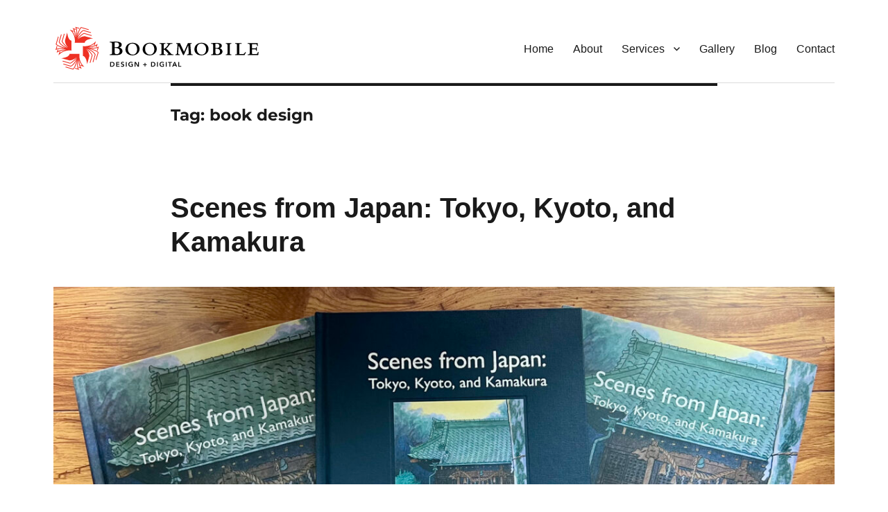

--- FILE ---
content_type: text/html; charset=UTF-8
request_url: https://design.bookmobile.com/tag/book-design/
body_size: 12201
content:
<!DOCTYPE html>
<html lang="en-US" class="no-js">
<head>
	<meta charset="UTF-8">
	<meta name="viewport" content="width=device-width, initial-scale=1.0">
	<link rel="profile" href="https://gmpg.org/xfn/11">
		<script>
(function(html){html.className = html.className.replace(/\bno-js\b/,'js')})(document.documentElement);
//# sourceURL=twentysixteen_javascript_detection
</script>
<meta name='robots' content='index, follow, max-image-preview:large, max-snippet:-1, max-video-preview:-1' />

	<!-- This site is optimized with the Yoast SEO plugin v26.8 - https://yoast.com/product/yoast-seo-wordpress/ -->
	<title>book design Archives - Bookmobile Design &amp; Digital</title>
	<link rel="canonical" href="https://design.bookmobile.com/tag/book-design/" />
	<link rel="next" href="https://design.bookmobile.com/tag/book-design/page/2/" />
	<meta property="og:locale" content="en_US" />
	<meta property="og:type" content="article" />
	<meta property="og:title" content="book design Archives - Bookmobile Design &amp; Digital" />
	<meta property="og:url" content="https://design.bookmobile.com/tag/book-design/" />
	<meta property="og:site_name" content="Bookmobile Design &amp; Digital" />
	<meta name="twitter:card" content="summary_large_image" />
	<script type="application/ld+json" class="yoast-schema-graph">{"@context":"https://schema.org","@graph":[{"@type":"CollectionPage","@id":"https://design.bookmobile.com/tag/book-design/","url":"https://design.bookmobile.com/tag/book-design/","name":"book design Archives - Bookmobile Design &amp; Digital","isPartOf":{"@id":"https://design.bookmobile.com/#website"},"primaryImageOfPage":{"@id":"https://design.bookmobile.com/tag/book-design/#primaryimage"},"image":{"@id":"https://design.bookmobile.com/tag/book-design/#primaryimage"},"thumbnailUrl":"https://design.bookmobile.com/wp-content/uploads/2025/01/ScenesfromJapan-scaled.jpg","breadcrumb":{"@id":"https://design.bookmobile.com/tag/book-design/#breadcrumb"},"inLanguage":"en-US"},{"@type":"ImageObject","inLanguage":"en-US","@id":"https://design.bookmobile.com/tag/book-design/#primaryimage","url":"https://design.bookmobile.com/wp-content/uploads/2025/01/ScenesfromJapan-scaled.jpg","contentUrl":"https://design.bookmobile.com/wp-content/uploads/2025/01/ScenesfromJapan-scaled.jpg","width":2560,"height":1478},{"@type":"BreadcrumbList","@id":"https://design.bookmobile.com/tag/book-design/#breadcrumb","itemListElement":[{"@type":"ListItem","position":1,"name":"Home","item":"https://design.bookmobile.com/"},{"@type":"ListItem","position":2,"name":"book design"}]},{"@type":"WebSite","@id":"https://design.bookmobile.com/#website","url":"https://design.bookmobile.com/","name":"Bookmobile Design & Digital","description":"Design &amp; Digital","publisher":{"@id":"https://design.bookmobile.com/#organization"},"potentialAction":[{"@type":"SearchAction","target":{"@type":"EntryPoint","urlTemplate":"https://design.bookmobile.com/?s={search_term_string}"},"query-input":{"@type":"PropertyValueSpecification","valueRequired":true,"valueName":"search_term_string"}}],"inLanguage":"en-US"},{"@type":"Organization","@id":"https://design.bookmobile.com/#organization","name":"Bookmobile Design & Digital","url":"https://design.bookmobile.com/","logo":{"@type":"ImageObject","inLanguage":"en-US","@id":"https://design.bookmobile.com/#/schema/logo/image/","url":"","contentUrl":"","caption":"Bookmobile Design & Digital"},"image":{"@id":"https://design.bookmobile.com/#/schema/logo/image/"}}]}</script>
	<!-- / Yoast SEO plugin. -->


<link rel="alternate" type="application/rss+xml" title="Bookmobile Design &amp; Digital &raquo; Feed" href="https://design.bookmobile.com/feed/" />
<link rel="alternate" type="application/rss+xml" title="Bookmobile Design &amp; Digital &raquo; Comments Feed" href="https://design.bookmobile.com/comments/feed/" />
<link rel="alternate" type="application/rss+xml" title="Bookmobile Design &amp; Digital &raquo; book design Tag Feed" href="https://design.bookmobile.com/tag/book-design/feed/" />
		<!-- This site uses the Google Analytics by MonsterInsights plugin v9.11.1 - Using Analytics tracking - https://www.monsterinsights.com/ -->
		<!-- Note: MonsterInsights is not currently configured on this site. The site owner needs to authenticate with Google Analytics in the MonsterInsights settings panel. -->
					<!-- No tracking code set -->
				<!-- / Google Analytics by MonsterInsights -->
		<style id='wp-img-auto-sizes-contain-inline-css'>
img:is([sizes=auto i],[sizes^="auto," i]){contain-intrinsic-size:3000px 1500px}
/*# sourceURL=wp-img-auto-sizes-contain-inline-css */
</style>
<link rel='stylesheet' id='atomic-blocks-fontawesome-css' href='https://design.bookmobile.com/wp-content/plugins/atomic-blocks/dist/assets/fontawesome/css/all.min.css?ver=1603914932' media='all' />
<style id='wp-emoji-styles-inline-css'>

	img.wp-smiley, img.emoji {
		display: inline !important;
		border: none !important;
		box-shadow: none !important;
		height: 1em !important;
		width: 1em !important;
		margin: 0 0.07em !important;
		vertical-align: -0.1em !important;
		background: none !important;
		padding: 0 !important;
	}
/*# sourceURL=wp-emoji-styles-inline-css */
</style>
<style id='wp-block-library-inline-css'>
:root{--wp-block-synced-color:#7a00df;--wp-block-synced-color--rgb:122,0,223;--wp-bound-block-color:var(--wp-block-synced-color);--wp-editor-canvas-background:#ddd;--wp-admin-theme-color:#007cba;--wp-admin-theme-color--rgb:0,124,186;--wp-admin-theme-color-darker-10:#006ba1;--wp-admin-theme-color-darker-10--rgb:0,107,160.5;--wp-admin-theme-color-darker-20:#005a87;--wp-admin-theme-color-darker-20--rgb:0,90,135;--wp-admin-border-width-focus:2px}@media (min-resolution:192dpi){:root{--wp-admin-border-width-focus:1.5px}}.wp-element-button{cursor:pointer}:root .has-very-light-gray-background-color{background-color:#eee}:root .has-very-dark-gray-background-color{background-color:#313131}:root .has-very-light-gray-color{color:#eee}:root .has-very-dark-gray-color{color:#313131}:root .has-vivid-green-cyan-to-vivid-cyan-blue-gradient-background{background:linear-gradient(135deg,#00d084,#0693e3)}:root .has-purple-crush-gradient-background{background:linear-gradient(135deg,#34e2e4,#4721fb 50%,#ab1dfe)}:root .has-hazy-dawn-gradient-background{background:linear-gradient(135deg,#faaca8,#dad0ec)}:root .has-subdued-olive-gradient-background{background:linear-gradient(135deg,#fafae1,#67a671)}:root .has-atomic-cream-gradient-background{background:linear-gradient(135deg,#fdd79a,#004a59)}:root .has-nightshade-gradient-background{background:linear-gradient(135deg,#330968,#31cdcf)}:root .has-midnight-gradient-background{background:linear-gradient(135deg,#020381,#2874fc)}:root{--wp--preset--font-size--normal:16px;--wp--preset--font-size--huge:42px}.has-regular-font-size{font-size:1em}.has-larger-font-size{font-size:2.625em}.has-normal-font-size{font-size:var(--wp--preset--font-size--normal)}.has-huge-font-size{font-size:var(--wp--preset--font-size--huge)}.has-text-align-center{text-align:center}.has-text-align-left{text-align:left}.has-text-align-right{text-align:right}.has-fit-text{white-space:nowrap!important}#end-resizable-editor-section{display:none}.aligncenter{clear:both}.items-justified-left{justify-content:flex-start}.items-justified-center{justify-content:center}.items-justified-right{justify-content:flex-end}.items-justified-space-between{justify-content:space-between}.screen-reader-text{border:0;clip-path:inset(50%);height:1px;margin:-1px;overflow:hidden;padding:0;position:absolute;width:1px;word-wrap:normal!important}.screen-reader-text:focus{background-color:#ddd;clip-path:none;color:#444;display:block;font-size:1em;height:auto;left:5px;line-height:normal;padding:15px 23px 14px;text-decoration:none;top:5px;width:auto;z-index:100000}html :where(.has-border-color){border-style:solid}html :where([style*=border-top-color]){border-top-style:solid}html :where([style*=border-right-color]){border-right-style:solid}html :where([style*=border-bottom-color]){border-bottom-style:solid}html :where([style*=border-left-color]){border-left-style:solid}html :where([style*=border-width]){border-style:solid}html :where([style*=border-top-width]){border-top-style:solid}html :where([style*=border-right-width]){border-right-style:solid}html :where([style*=border-bottom-width]){border-bottom-style:solid}html :where([style*=border-left-width]){border-left-style:solid}html :where(img[class*=wp-image-]){height:auto;max-width:100%}:where(figure){margin:0 0 1em}html :where(.is-position-sticky){--wp-admin--admin-bar--position-offset:var(--wp-admin--admin-bar--height,0px)}@media screen and (max-width:600px){html :where(.is-position-sticky){--wp-admin--admin-bar--position-offset:0px}}

/*# sourceURL=wp-block-library-inline-css */
</style><style id='wp-block-paragraph-inline-css'>
.is-small-text{font-size:.875em}.is-regular-text{font-size:1em}.is-large-text{font-size:2.25em}.is-larger-text{font-size:3em}.has-drop-cap:not(:focus):first-letter{float:left;font-size:8.4em;font-style:normal;font-weight:100;line-height:.68;margin:.05em .1em 0 0;text-transform:uppercase}body.rtl .has-drop-cap:not(:focus):first-letter{float:none;margin-left:.1em}p.has-drop-cap.has-background{overflow:hidden}:root :where(p.has-background){padding:1.25em 2.375em}:where(p.has-text-color:not(.has-link-color)) a{color:inherit}p.has-text-align-left[style*="writing-mode:vertical-lr"],p.has-text-align-right[style*="writing-mode:vertical-rl"]{rotate:180deg}
/*# sourceURL=https://design.bookmobile.com/wp-includes/blocks/paragraph/style.min.css */
</style>
<style id='global-styles-inline-css'>
:root{--wp--preset--aspect-ratio--square: 1;--wp--preset--aspect-ratio--4-3: 4/3;--wp--preset--aspect-ratio--3-4: 3/4;--wp--preset--aspect-ratio--3-2: 3/2;--wp--preset--aspect-ratio--2-3: 2/3;--wp--preset--aspect-ratio--16-9: 16/9;--wp--preset--aspect-ratio--9-16: 9/16;--wp--preset--color--black: #000000;--wp--preset--color--cyan-bluish-gray: #abb8c3;--wp--preset--color--white: #fff;--wp--preset--color--pale-pink: #f78da7;--wp--preset--color--vivid-red: #cf2e2e;--wp--preset--color--luminous-vivid-orange: #ff6900;--wp--preset--color--luminous-vivid-amber: #fcb900;--wp--preset--color--light-green-cyan: #7bdcb5;--wp--preset--color--vivid-green-cyan: #00d084;--wp--preset--color--pale-cyan-blue: #8ed1fc;--wp--preset--color--vivid-cyan-blue: #0693e3;--wp--preset--color--vivid-purple: #9b51e0;--wp--preset--color--dark-gray: #1a1a1a;--wp--preset--color--medium-gray: #686868;--wp--preset--color--light-gray: #e5e5e5;--wp--preset--color--blue-gray: #4d545c;--wp--preset--color--bright-blue: #007acc;--wp--preset--color--light-blue: #9adffd;--wp--preset--color--dark-brown: #402b30;--wp--preset--color--medium-brown: #774e24;--wp--preset--color--dark-red: #640c1f;--wp--preset--color--bright-red: #ff675f;--wp--preset--color--yellow: #ffef8e;--wp--preset--gradient--vivid-cyan-blue-to-vivid-purple: linear-gradient(135deg,rgb(6,147,227) 0%,rgb(155,81,224) 100%);--wp--preset--gradient--light-green-cyan-to-vivid-green-cyan: linear-gradient(135deg,rgb(122,220,180) 0%,rgb(0,208,130) 100%);--wp--preset--gradient--luminous-vivid-amber-to-luminous-vivid-orange: linear-gradient(135deg,rgb(252,185,0) 0%,rgb(255,105,0) 100%);--wp--preset--gradient--luminous-vivid-orange-to-vivid-red: linear-gradient(135deg,rgb(255,105,0) 0%,rgb(207,46,46) 100%);--wp--preset--gradient--very-light-gray-to-cyan-bluish-gray: linear-gradient(135deg,rgb(238,238,238) 0%,rgb(169,184,195) 100%);--wp--preset--gradient--cool-to-warm-spectrum: linear-gradient(135deg,rgb(74,234,220) 0%,rgb(151,120,209) 20%,rgb(207,42,186) 40%,rgb(238,44,130) 60%,rgb(251,105,98) 80%,rgb(254,248,76) 100%);--wp--preset--gradient--blush-light-purple: linear-gradient(135deg,rgb(255,206,236) 0%,rgb(152,150,240) 100%);--wp--preset--gradient--blush-bordeaux: linear-gradient(135deg,rgb(254,205,165) 0%,rgb(254,45,45) 50%,rgb(107,0,62) 100%);--wp--preset--gradient--luminous-dusk: linear-gradient(135deg,rgb(255,203,112) 0%,rgb(199,81,192) 50%,rgb(65,88,208) 100%);--wp--preset--gradient--pale-ocean: linear-gradient(135deg,rgb(255,245,203) 0%,rgb(182,227,212) 50%,rgb(51,167,181) 100%);--wp--preset--gradient--electric-grass: linear-gradient(135deg,rgb(202,248,128) 0%,rgb(113,206,126) 100%);--wp--preset--gradient--midnight: linear-gradient(135deg,rgb(2,3,129) 0%,rgb(40,116,252) 100%);--wp--preset--font-size--small: 13px;--wp--preset--font-size--medium: 20px;--wp--preset--font-size--large: 36px;--wp--preset--font-size--x-large: 42px;--wp--preset--spacing--20: 0.44rem;--wp--preset--spacing--30: 0.67rem;--wp--preset--spacing--40: 1rem;--wp--preset--spacing--50: 1.5rem;--wp--preset--spacing--60: 2.25rem;--wp--preset--spacing--70: 3.38rem;--wp--preset--spacing--80: 5.06rem;--wp--preset--shadow--natural: 6px 6px 9px rgba(0, 0, 0, 0.2);--wp--preset--shadow--deep: 12px 12px 50px rgba(0, 0, 0, 0.4);--wp--preset--shadow--sharp: 6px 6px 0px rgba(0, 0, 0, 0.2);--wp--preset--shadow--outlined: 6px 6px 0px -3px rgb(255, 255, 255), 6px 6px rgb(0, 0, 0);--wp--preset--shadow--crisp: 6px 6px 0px rgb(0, 0, 0);}:where(.is-layout-flex){gap: 0.5em;}:where(.is-layout-grid){gap: 0.5em;}body .is-layout-flex{display: flex;}.is-layout-flex{flex-wrap: wrap;align-items: center;}.is-layout-flex > :is(*, div){margin: 0;}body .is-layout-grid{display: grid;}.is-layout-grid > :is(*, div){margin: 0;}:where(.wp-block-columns.is-layout-flex){gap: 2em;}:where(.wp-block-columns.is-layout-grid){gap: 2em;}:where(.wp-block-post-template.is-layout-flex){gap: 1.25em;}:where(.wp-block-post-template.is-layout-grid){gap: 1.25em;}.has-black-color{color: var(--wp--preset--color--black) !important;}.has-cyan-bluish-gray-color{color: var(--wp--preset--color--cyan-bluish-gray) !important;}.has-white-color{color: var(--wp--preset--color--white) !important;}.has-pale-pink-color{color: var(--wp--preset--color--pale-pink) !important;}.has-vivid-red-color{color: var(--wp--preset--color--vivid-red) !important;}.has-luminous-vivid-orange-color{color: var(--wp--preset--color--luminous-vivid-orange) !important;}.has-luminous-vivid-amber-color{color: var(--wp--preset--color--luminous-vivid-amber) !important;}.has-light-green-cyan-color{color: var(--wp--preset--color--light-green-cyan) !important;}.has-vivid-green-cyan-color{color: var(--wp--preset--color--vivid-green-cyan) !important;}.has-pale-cyan-blue-color{color: var(--wp--preset--color--pale-cyan-blue) !important;}.has-vivid-cyan-blue-color{color: var(--wp--preset--color--vivid-cyan-blue) !important;}.has-vivid-purple-color{color: var(--wp--preset--color--vivid-purple) !important;}.has-black-background-color{background-color: var(--wp--preset--color--black) !important;}.has-cyan-bluish-gray-background-color{background-color: var(--wp--preset--color--cyan-bluish-gray) !important;}.has-white-background-color{background-color: var(--wp--preset--color--white) !important;}.has-pale-pink-background-color{background-color: var(--wp--preset--color--pale-pink) !important;}.has-vivid-red-background-color{background-color: var(--wp--preset--color--vivid-red) !important;}.has-luminous-vivid-orange-background-color{background-color: var(--wp--preset--color--luminous-vivid-orange) !important;}.has-luminous-vivid-amber-background-color{background-color: var(--wp--preset--color--luminous-vivid-amber) !important;}.has-light-green-cyan-background-color{background-color: var(--wp--preset--color--light-green-cyan) !important;}.has-vivid-green-cyan-background-color{background-color: var(--wp--preset--color--vivid-green-cyan) !important;}.has-pale-cyan-blue-background-color{background-color: var(--wp--preset--color--pale-cyan-blue) !important;}.has-vivid-cyan-blue-background-color{background-color: var(--wp--preset--color--vivid-cyan-blue) !important;}.has-vivid-purple-background-color{background-color: var(--wp--preset--color--vivid-purple) !important;}.has-black-border-color{border-color: var(--wp--preset--color--black) !important;}.has-cyan-bluish-gray-border-color{border-color: var(--wp--preset--color--cyan-bluish-gray) !important;}.has-white-border-color{border-color: var(--wp--preset--color--white) !important;}.has-pale-pink-border-color{border-color: var(--wp--preset--color--pale-pink) !important;}.has-vivid-red-border-color{border-color: var(--wp--preset--color--vivid-red) !important;}.has-luminous-vivid-orange-border-color{border-color: var(--wp--preset--color--luminous-vivid-orange) !important;}.has-luminous-vivid-amber-border-color{border-color: var(--wp--preset--color--luminous-vivid-amber) !important;}.has-light-green-cyan-border-color{border-color: var(--wp--preset--color--light-green-cyan) !important;}.has-vivid-green-cyan-border-color{border-color: var(--wp--preset--color--vivid-green-cyan) !important;}.has-pale-cyan-blue-border-color{border-color: var(--wp--preset--color--pale-cyan-blue) !important;}.has-vivid-cyan-blue-border-color{border-color: var(--wp--preset--color--vivid-cyan-blue) !important;}.has-vivid-purple-border-color{border-color: var(--wp--preset--color--vivid-purple) !important;}.has-vivid-cyan-blue-to-vivid-purple-gradient-background{background: var(--wp--preset--gradient--vivid-cyan-blue-to-vivid-purple) !important;}.has-light-green-cyan-to-vivid-green-cyan-gradient-background{background: var(--wp--preset--gradient--light-green-cyan-to-vivid-green-cyan) !important;}.has-luminous-vivid-amber-to-luminous-vivid-orange-gradient-background{background: var(--wp--preset--gradient--luminous-vivid-amber-to-luminous-vivid-orange) !important;}.has-luminous-vivid-orange-to-vivid-red-gradient-background{background: var(--wp--preset--gradient--luminous-vivid-orange-to-vivid-red) !important;}.has-very-light-gray-to-cyan-bluish-gray-gradient-background{background: var(--wp--preset--gradient--very-light-gray-to-cyan-bluish-gray) !important;}.has-cool-to-warm-spectrum-gradient-background{background: var(--wp--preset--gradient--cool-to-warm-spectrum) !important;}.has-blush-light-purple-gradient-background{background: var(--wp--preset--gradient--blush-light-purple) !important;}.has-blush-bordeaux-gradient-background{background: var(--wp--preset--gradient--blush-bordeaux) !important;}.has-luminous-dusk-gradient-background{background: var(--wp--preset--gradient--luminous-dusk) !important;}.has-pale-ocean-gradient-background{background: var(--wp--preset--gradient--pale-ocean) !important;}.has-electric-grass-gradient-background{background: var(--wp--preset--gradient--electric-grass) !important;}.has-midnight-gradient-background{background: var(--wp--preset--gradient--midnight) !important;}.has-small-font-size{font-size: var(--wp--preset--font-size--small) !important;}.has-medium-font-size{font-size: var(--wp--preset--font-size--medium) !important;}.has-large-font-size{font-size: var(--wp--preset--font-size--large) !important;}.has-x-large-font-size{font-size: var(--wp--preset--font-size--x-large) !important;}
/*# sourceURL=global-styles-inline-css */
</style>

<style id='classic-theme-styles-inline-css'>
/*! This file is auto-generated */
.wp-block-button__link{color:#fff;background-color:#32373c;border-radius:9999px;box-shadow:none;text-decoration:none;padding:calc(.667em + 2px) calc(1.333em + 2px);font-size:1.125em}.wp-block-file__button{background:#32373c;color:#fff;text-decoration:none}
/*# sourceURL=/wp-includes/css/classic-themes.min.css */
</style>
<link rel='stylesheet' id='twentysixteen-fonts-css' href='https://design.bookmobile.com/wp-content/themes/twentysixteen/fonts/merriweather-plus-montserrat-plus-inconsolata.css?ver=20230328' media='all' />
<link rel='stylesheet' id='genericons-css' href='https://design.bookmobile.com/wp-content/themes/twentysixteen/genericons/genericons.css?ver=20251101' media='all' />
<link rel='stylesheet' id='twentysixteen-style-css' href='https://design.bookmobile.com/wp-content/themes/twentysixteen/style.css?ver=20251202' media='all' />
<style id='twentysixteen-style-inline-css'>

		/* Custom Link Color */
		.menu-toggle:hover,
		.menu-toggle:focus,
		a,
		.main-navigation a:hover,
		.main-navigation a:focus,
		.dropdown-toggle:hover,
		.dropdown-toggle:focus,
		.social-navigation a:hover:before,
		.social-navigation a:focus:before,
		.post-navigation a:hover .post-title,
		.post-navigation a:focus .post-title,
		.tagcloud a:hover,
		.tagcloud a:focus,
		.site-branding .site-title a:hover,
		.site-branding .site-title a:focus,
		.entry-title a:hover,
		.entry-title a:focus,
		.entry-footer a:hover,
		.entry-footer a:focus,
		.comment-metadata a:hover,
		.comment-metadata a:focus,
		.pingback .comment-edit-link:hover,
		.pingback .comment-edit-link:focus,
		.comment-reply-link,
		.comment-reply-link:hover,
		.comment-reply-link:focus,
		.required,
		.site-info a:hover,
		.site-info a:focus {
			color: #ff2400;
		}

		mark,
		ins,
		button:hover,
		button:focus,
		input[type="button"]:hover,
		input[type="button"]:focus,
		input[type="reset"]:hover,
		input[type="reset"]:focus,
		input[type="submit"]:hover,
		input[type="submit"]:focus,
		.pagination .prev:hover,
		.pagination .prev:focus,
		.pagination .next:hover,
		.pagination .next:focus,
		.widget_calendar tbody a,
		.page-links a:hover,
		.page-links a:focus {
			background-color: #ff2400;
		}

		input[type="date"]:focus,
		input[type="time"]:focus,
		input[type="datetime-local"]:focus,
		input[type="week"]:focus,
		input[type="month"]:focus,
		input[type="text"]:focus,
		input[type="email"]:focus,
		input[type="url"]:focus,
		input[type="password"]:focus,
		input[type="search"]:focus,
		input[type="tel"]:focus,
		input[type="number"]:focus,
		textarea:focus,
		.tagcloud a:hover,
		.tagcloud a:focus,
		.menu-toggle:hover,
		.menu-toggle:focus {
			border-color: #ff2400;
		}

		@media screen and (min-width: 56.875em) {
			.main-navigation li:hover > a,
			.main-navigation li.focus > a {
				color: #ff2400;
			}
		}
	
/*# sourceURL=twentysixteen-style-inline-css */
</style>
<link rel='stylesheet' id='twentysixteen-block-style-css' href='https://design.bookmobile.com/wp-content/themes/twentysixteen/css/blocks.css?ver=20240817' media='all' />
<script src="https://design.bookmobile.com/wp-includes/js/jquery/jquery.min.js?ver=3.7.1" id="jquery-core-js"></script>
<script src="https://design.bookmobile.com/wp-includes/js/jquery/jquery-migrate.min.js?ver=3.4.1" id="jquery-migrate-js"></script>
<script id="twentysixteen-script-js-extra">
var screenReaderText = {"expand":"expand child menu","collapse":"collapse child menu"};
//# sourceURL=twentysixteen-script-js-extra
</script>
<script src="https://design.bookmobile.com/wp-content/themes/twentysixteen/js/functions.js?ver=20230629" id="twentysixteen-script-js" defer data-wp-strategy="defer"></script>
<link rel="https://api.w.org/" href="https://design.bookmobile.com/wp-json/" /><link rel="alternate" title="JSON" type="application/json" href="https://design.bookmobile.com/wp-json/wp/v2/tags/43" /><link rel="EditURI" type="application/rsd+xml" title="RSD" href="https://design.bookmobile.com/xmlrpc.php?rsd" />
<meta name="generator" content="WordPress 6.9" />
			<!-- DO NOT COPY THIS SNIPPET! Start of Page Analytics Tracking for HubSpot WordPress plugin v11.3.37-->
			<script class="hsq-set-content-id" data-content-id="listing-page">
				var _hsq = _hsq || [];
				_hsq.push(["setContentType", "listing-page"]);
			</script>
			<!-- DO NOT COPY THIS SNIPPET! End of Page Analytics Tracking for HubSpot WordPress plugin -->
					<style type="text/css" id="twentysixteen-header-css">
		.site-branding {
			margin: 0 auto 0 0;
		}

		.site-branding .site-title,
		.site-description {
			clip-path: inset(50%);
			position: absolute;
		}
		</style>
		<style id="custom-background-css">
body.custom-background { background-color: #ffffff; }
</style>
	<link rel="icon" href="https://design.bookmobile.com/wp-content/uploads/2023/11/cropped-Bookmobile_logoonly_Favicon-32x32.jpg" sizes="32x32" />
<link rel="icon" href="https://design.bookmobile.com/wp-content/uploads/2023/11/cropped-Bookmobile_logoonly_Favicon-192x192.jpg" sizes="192x192" />
<link rel="apple-touch-icon" href="https://design.bookmobile.com/wp-content/uploads/2023/11/cropped-Bookmobile_logoonly_Favicon-180x180.jpg" />
<meta name="msapplication-TileImage" content="https://design.bookmobile.com/wp-content/uploads/2023/11/cropped-Bookmobile_logoonly_Favicon-270x270.jpg" />
		<style id="wp-custom-css">
			.entry-title {
	font-family: "Open Sans", sans-serif;
	font-weight: 900;
	padding-top: 40px;
	margin-bottom: 20px;
}

h6 {
	font-family: "Merriweather", serif;
}
}

.main-navigation {
	font-family: "Open Sans", sans-serif;
	font-weight: 400;
}

.social-navigation {
	font-family: "Open Sans", sans-serif;
	font-weight: 400;
}

.widget-title {
	font-family: "Open Sans", sans-serif;
	font-weight: 100;
}

h1,h2,h3,h4,h5 {
	font-family: "Open Sans", sans-serif;
}

.site-header-main {
	border-bottom: 1px solid gainsboro;
	background-color: white
}

.page-id-6 .entry-title{
	display: none;
}

.page-id-1487 .entry-title{
	display: none;
}

.su-button {
	font-family: "Open Sans", sans-serif;
}

.inline-button {
	text-align: center;
}

.custom-logo {
	width: 100%;
}

.custom-logo-link img {
    /* display: inline-block; */
    max-height: 160px;
    /* width: auto; */
}

#masthead {
	padding-top: 0px;
	padding-bottom: 0px;
}

h1.page-name-size {
	font-size: 50px;
}

@media screen and (min-width: 48em) {
	.custom-logo-link img {
		max-width: 700px;
	}
}

@media only screen and (max-width: 600px) {
  .custom-logo {
    width: 100%; 	}
	
	a.inline-button {
		display: block;
		margin-top: 10px;
	}

	html {
		font-size: small;
	}
}

@media only screen and (max-width: 1160px) {
	.sl-wrapper .sl-image .sl-caption {
    position: relative !important;
}
	p.padding-top {
		padding-top: 25px;
	}
	
	li.padding-top {
		padding-top: 25px;
	}
}

#page-site {
	margin: 0px !important;
}

.sticky-post {
	padding-top: 40px;
}

h2.entry-title {
	margin-bottom: 40px;
}

div.entry-summary {
	margin-top: 40px !important;
}

.primary-menu {
	font-family: "Open Sans", sans-serif;
}

.sow-carousel-wrapper ul.sow-carousel-items li.sow-carousel-item h3 a {
	box-shadow: none;
}		</style>
		</head>

<body class="archive tag tag-book-design tag-43 custom-background wp-custom-logo wp-embed-responsive wp-theme-twentysixteen group-blog no-sidebar hfeed">
<div id="page" class="site">
	<div class="site-inner">
		<a class="skip-link screen-reader-text" href="#content">
			Skip to content		</a>

		<header id="masthead" class="site-header">
			<div class="site-header-main">
				<div class="site-branding">
					<a href="https://design.bookmobile.com/" class="custom-logo-link" rel="home"><img width="676" height="155" src="https://design.bookmobile.com/wp-content/uploads/2020/02/Bookmobile_logoHorizTag_cmyk.svg" class="custom-logo" alt="Bookmobile Design &amp; Digital" decoding="async" fetchpriority="high" /></a>						<p class="site-title"><a href="https://design.bookmobile.com/" rel="home" >Bookmobile Design &amp; Digital</a></p>
												<p class="site-description">Design &amp; Digital</p>
									</div><!-- .site-branding -->

									<button id="menu-toggle" class="menu-toggle">Menu</button>

					<div id="site-header-menu" class="site-header-menu">
													<nav id="site-navigation" class="main-navigation" aria-label="Primary Menu">
								<div class="menu-main-container"><ul id="menu-main" class="primary-menu"><li id="menu-item-1617" class="menu-item menu-item-type-post_type menu-item-object-page menu-item-home menu-item-1617"><a href="https://design.bookmobile.com/">Home</a></li>
<li id="menu-item-199" class="menu-item menu-item-type-post_type menu-item-object-page menu-item-199"><a href="https://design.bookmobile.com/about/">About</a></li>
<li id="menu-item-631" class="menu-item menu-item-type-custom menu-item-object-custom menu-item-has-children menu-item-631"><a href="#">Services</a>
<ul class="sub-menu">
	<li id="menu-item-336" class="menu-item menu-item-type-post_type menu-item-object-page menu-item-336"><a href="https://design.bookmobile.com/book-design/">Book Design</a></li>
	<li id="menu-item-334" class="menu-item menu-item-type-post_type menu-item-object-page menu-item-334"><a href="https://design.bookmobile.com/offset-printing/">Offset Printing</a></li>
	<li id="menu-item-335" class="menu-item menu-item-type-post_type menu-item-object-page menu-item-335"><a href="https://design.bookmobile.com/ebook-conversion/">eBook Conversion</a></li>
	<li id="menu-item-710" class="menu-item menu-item-type-post_type menu-item-object-page menu-item-710"><a href="https://design.bookmobile.com/ebook-distribution/">eBook Distribution</a></li>
	<li id="menu-item-201" class="menu-item menu-item-type-post_type menu-item-object-page menu-item-201"><a href="https://design.bookmobile.com/faqs/">FAQs</a></li>
</ul>
</li>
<li id="menu-item-923" class="menu-item menu-item-type-post_type menu-item-object-page menu-item-923"><a href="https://design.bookmobile.com/gallery/">Gallery</a></li>
<li id="menu-item-519" class="menu-item menu-item-type-post_type menu-item-object-page current_page_parent menu-item-519"><a href="https://design.bookmobile.com/blog/">Blog</a></li>
<li id="menu-item-198" class="menu-item menu-item-type-post_type menu-item-object-page menu-item-198"><a href="https://design.bookmobile.com/contact/">Contact</a></li>
</ul></div>							</nav><!-- .main-navigation -->
						
													<nav id="social-navigation" class="social-navigation" aria-label="Social Links Menu">
								<div class="menu-social-container"><ul id="menu-social" class="social-links-menu"><li id="menu-item-357" class="menu-item menu-item-type-custom menu-item-object-custom menu-item-357"><a href="https://www.facebook.com/Bookmobile-108025137417/"><span class="screen-reader-text">Facebook</span></a></li>
<li id="menu-item-358" class="menu-item menu-item-type-custom menu-item-object-custom menu-item-358"><a href="https://www.instagram.com/bookmobile_printing/"><span class="screen-reader-text">Instagram</span></a></li>
<li id="menu-item-359" class="menu-item menu-item-type-custom menu-item-object-custom menu-item-359"><a href="https://www.linkedin.com/company/bookmobile/"><span class="screen-reader-text">LinkedIn</span></a></li>
<li id="menu-item-361" class="menu-item menu-item-type-custom menu-item-object-custom menu-item-361"><a href="https://www.youtube.com/channel/UCcKBYhzdE1V4U76O59H37hw"><span class="screen-reader-text">YouTube</span></a></li>
</ul></div>							</nav><!-- .social-navigation -->
											</div><!-- .site-header-menu -->
							</div><!-- .site-header-main -->

					</header><!-- .site-header -->

		<div id="content" class="site-content">

	<div id="primary" class="content-area">
		<main id="main" class="site-main">

		
			<header class="page-header">
				<h1 class="page-title">Tag: <span>book design</span></h1>			</header><!-- .page-header -->

			
<article id="post-2372" class="post-2372 post type-post status-publish format-standard has-post-thumbnail hentry category-book-design category-book-production category-digital-printing category-print-management tag-art-book-printing tag-book-design tag-book-designer tag-digital-printing tag-interior-book-design">
	<header class="entry-header">
		
		<h2 class="entry-title"><a href="https://design.bookmobile.com/scenes-from-japan-tokyo-kyoto-and-kamakura/" rel="bookmark">Scenes from Japan: Tokyo, Kyoto, and Kamakura</a></h2>	</header><!-- .entry-header -->

	
	
	<a class="post-thumbnail" href="https://design.bookmobile.com/scenes-from-japan-tokyo-kyoto-and-kamakura/" aria-hidden="true">
		<body><img width="1200" height="693" src="https://design.bookmobile.com/wp-content/uploads/2025/01/ScenesfromJapan-1200x693.jpg" class="attachment-post-thumbnail size-post-thumbnail wp-post-image" alt="Scenes from Japan: Tokyo, Kyoto, and Kamakura" decoding="async" srcset="https://design.bookmobile.com/wp-content/uploads/2025/01/ScenesfromJapan-1200x693.jpg 1200w, https://design.bookmobile.com/wp-content/uploads/2025/01/ScenesfromJapan-300x173.jpg 300w, https://design.bookmobile.com/wp-content/uploads/2025/01/ScenesfromJapan-1024x591.jpg 1024w, https://design.bookmobile.com/wp-content/uploads/2025/01/ScenesfromJapan-768x443.jpg 768w, https://design.bookmobile.com/wp-content/uploads/2025/01/ScenesfromJapan-1536x887.jpg 1536w, https://design.bookmobile.com/wp-content/uploads/2025/01/ScenesfromJapan-2048x1182.jpg 2048w" sizes="(max-width: 709px) 85vw, (max-width: 909px) 67vw, (max-width: 1362px) 88vw, 1200px" loading="lazy"></body>	</a>

		
	<div class="entry-content">
		<body>
<p><em>Scenes from Japan: Tokyo, Kyoto, and Kamakura </em>is a special coffee-table art book by artist <a href="https://www.kendrictonn.com/" target="_blank" rel="noreferrer noopener">Kendric Tonn</a>. Designed and printed by Bookmobile, <em>Scenes from Japan</em> was funded through a <a href="https://www.kickstarter.com/projects/kendric/scenes-from-japan-tokyo-kyoto-and-kamakura" target="_blank" rel="noreferrer noopener">Kickstarter campaign</a> that reached its goal in less than half an hour after launch—and was 500% funded at the end of its first day!</p>



 <a href="https://design.bookmobile.com/scenes-from-japan-tokyo-kyoto-and-kamakura/#more-2372" class="more-link">Continue reading<span class="screen-reader-text"> “Scenes from Japan: Tokyo, Kyoto, and Kamakura”</span></a></body>	</div><!-- .entry-content -->

	<footer class="entry-footer">
		<span class="byline"><body><img alt="" src="https://secure.gravatar.com/avatar/501cd787f9da585cdbd0a1398a07171ca9a7ebfac68fd00e48b03b44604c5479?s=49&amp;d=identicon&amp;r=g" srcset="https://secure.gravatar.com/avatar/501cd787f9da585cdbd0a1398a07171ca9a7ebfac68fd00e48b03b44604c5479?s=98&amp;d=identicon&amp;r=g 2x" class="avatar avatar-49 photo" height="49" width="49" decoding="async" loading="lazy"></body><span class="screen-reader-text">Author </span><span class="author vcard"><a class="url fn n" href="https://design.bookmobile.com/author/llake/">Bookmobile Design</a></span></span><span class="posted-on"><span class="screen-reader-text">Posted on </span><a href="https://design.bookmobile.com/scenes-from-japan-tokyo-kyoto-and-kamakura/" rel="bookmark"><time class="entry-date published" datetime="2025-01-06T09:51:05-06:00">January 6, 2025</time><time class="updated" datetime="2025-01-06T16:49:57-06:00">January 6, 2025</time></a></span><span class="cat-links"><span class="screen-reader-text">Categories </span><a href="https://design.bookmobile.com/category/book-design/" rel="category tag">Book Design</a>, <a href="https://design.bookmobile.com/category/book-production/" rel="category tag">Book Production</a>, <a href="https://design.bookmobile.com/category/digital-printing/" rel="category tag">Digital Printing</a>, <a href="https://design.bookmobile.com/category/print-management/" rel="category tag">Print Management</a></span><span class="tags-links"><span class="screen-reader-text">Tags </span><a href="https://design.bookmobile.com/tag/art-book-printing/" rel="tag">art book printing</a>, <a href="https://design.bookmobile.com/tag/book-design/" rel="tag">book design</a>, <a href="https://design.bookmobile.com/tag/book-designer/" rel="tag">Book Designer Minneapolis</a>, <a href="https://design.bookmobile.com/tag/digital-printing/" rel="tag">digital printing</a>, <a href="https://design.bookmobile.com/tag/interior-book-design/" rel="tag">interior book design</a></span>			</footer><!-- .entry-footer -->
</article><!-- #post-2372 -->

<article id="post-2350" class="post-2350 post type-post status-publish format-standard has-post-thumbnail hentry category-book-design category-offset-printing category-print-management tag-book-design tag-book-designer tag-interior-book-design tag-offset-printing">
	<header class="entry-header">
		
		<h2 class="entry-title"><a href="https://design.bookmobile.com/artistic-and-life-like/" rel="bookmark">Artistic and Life-Like</a></h2>	</header><!-- .entry-header -->

	
	
	<a class="post-thumbnail" href="https://design.bookmobile.com/artistic-and-life-like/" aria-hidden="true">
		<body><img width="1200" height="1287" src="https://design.bookmobile.com/wp-content/uploads/2024/08/ArtisticandLifeLike_Cover2-1200x1287.jpg" class="attachment-post-thumbnail size-post-thumbnail wp-post-image" alt="Artistic and Life-Like" decoding="async" srcset="https://design.bookmobile.com/wp-content/uploads/2024/08/ArtisticandLifeLike_Cover2-1200x1287.jpg 1200w, https://design.bookmobile.com/wp-content/uploads/2024/08/ArtisticandLifeLike_Cover2-280x300.jpg 280w, https://design.bookmobile.com/wp-content/uploads/2024/08/ArtisticandLifeLike_Cover2-955x1024.jpg 955w, https://design.bookmobile.com/wp-content/uploads/2024/08/ArtisticandLifeLike_Cover2-768x824.jpg 768w, https://design.bookmobile.com/wp-content/uploads/2024/08/ArtisticandLifeLike_Cover2-1432x1536.jpg 1432w, https://design.bookmobile.com/wp-content/uploads/2024/08/ArtisticandLifeLike_Cover2-1910x2048.jpg 1910w" sizes="(max-width: 709px) 85vw, (max-width: 909px) 67vw, (max-width: 1362px) 88vw, 1200px" loading="lazy"></body>	</a>

		
	<div class="entry-content">
		<body>
<p><em>Artistic and Life-Like: Photography in Washington, 1850–1900,</em> is the first book-length exploration of 19<sup>th</sup> century photography in Washington. Written by <a href="https://www.timgreyhavens.com/" target="_blank" rel="noreferrer noopener">Tim Greyhavens</a> and published by Grey Day Press, this book is full of historic photographs and compelling insights into Washington state’s earliest histories. Bookmobile is thrilled to have worked on the book design and typesetting, the offset print management, and book distribution for this impressive project.</p>



<p>Read on to learn more.</p>



 <a href="https://design.bookmobile.com/artistic-and-life-like/#more-2350" class="more-link">Continue reading<span class="screen-reader-text"> “Artistic and Life-Like”</span></a></body>	</div><!-- .entry-content -->

	<footer class="entry-footer">
		<span class="byline"><body><img alt="" src="https://secure.gravatar.com/avatar/501cd787f9da585cdbd0a1398a07171ca9a7ebfac68fd00e48b03b44604c5479?s=49&amp;d=identicon&amp;r=g" srcset="https://secure.gravatar.com/avatar/501cd787f9da585cdbd0a1398a07171ca9a7ebfac68fd00e48b03b44604c5479?s=98&amp;d=identicon&amp;r=g 2x" class="avatar avatar-49 photo" height="49" width="49" loading="lazy" decoding="async"></body><span class="screen-reader-text">Author </span><span class="author vcard"><a class="url fn n" href="https://design.bookmobile.com/author/llake/">Bookmobile Design</a></span></span><span class="posted-on"><span class="screen-reader-text">Posted on </span><a href="https://design.bookmobile.com/artistic-and-life-like/" rel="bookmark"><time class="entry-date published" datetime="2024-08-28T11:30:11-05:00">August 28, 2024</time><time class="updated" datetime="2024-08-29T12:10:17-05:00">August 29, 2024</time></a></span><span class="cat-links"><span class="screen-reader-text">Categories </span><a href="https://design.bookmobile.com/category/book-design/" rel="category tag">Book Design</a>, <a href="https://design.bookmobile.com/category/offset-printing/" rel="category tag">Offset Printing</a>, <a href="https://design.bookmobile.com/category/print-management/" rel="category tag">Print Management</a></span><span class="tags-links"><span class="screen-reader-text">Tags </span><a href="https://design.bookmobile.com/tag/book-design/" rel="tag">book design</a>, <a href="https://design.bookmobile.com/tag/book-designer/" rel="tag">Book Designer Minneapolis</a>, <a href="https://design.bookmobile.com/tag/interior-book-design/" rel="tag">interior book design</a>, <a href="https://design.bookmobile.com/tag/offset-printing/" rel="tag">offset printing</a></span>			</footer><!-- .entry-footer -->
</article><!-- #post-2350 -->

<article id="post-2309" class="post-2309 post type-post status-publish format-standard has-post-thumbnail hentry category-book-design category-ebook-conversion category-offset-printing category-print-management tag-book-design tag-book-designer tag-interior-book-design tag-offset-printing">
	<header class="entry-header">
		
		<h2 class="entry-title"><a href="https://design.bookmobile.com/a-north-country-lake-throughout-the-seasons/" rel="bookmark">A North Country Lake Throughout the Seasons</a></h2>	</header><!-- .entry-header -->

	
	
	<a class="post-thumbnail" href="https://design.bookmobile.com/a-north-country-lake-throughout-the-seasons/" aria-hidden="true">
		<body><img width="1200" height="996" src="https://design.bookmobile.com/wp-content/uploads/2023/11/A-North-Country-Lake-Throughout-the-Seasons-Cover-1200x996.jpg" class="attachment-post-thumbnail size-post-thumbnail wp-post-image" alt="A North Country Lake Throughout the Seasons" decoding="async" loading="lazy" srcset="https://design.bookmobile.com/wp-content/uploads/2023/11/A-North-Country-Lake-Throughout-the-Seasons-Cover-1200x996.jpg 1200w, https://design.bookmobile.com/wp-content/uploads/2023/11/A-North-Country-Lake-Throughout-the-Seasons-Cover-300x249.jpg 300w, https://design.bookmobile.com/wp-content/uploads/2023/11/A-North-Country-Lake-Throughout-the-Seasons-Cover-1024x850.jpg 1024w, https://design.bookmobile.com/wp-content/uploads/2023/11/A-North-Country-Lake-Throughout-the-Seasons-Cover-768x638.jpg 768w, https://design.bookmobile.com/wp-content/uploads/2023/11/A-North-Country-Lake-Throughout-the-Seasons-Cover-1536x1275.jpg 1536w, https://design.bookmobile.com/wp-content/uploads/2023/11/A-North-Country-Lake-Throughout-the-Seasons-Cover-2048x1700.jpg 2048w" sizes="(max-width: 709px) 85vw, (max-width: 909px) 67vw, (max-width: 1362px) 88vw, 1200px"></body>	</a>

		
	<div class="entry-content">
		<body>
<p>When working on<em> A North Country Lake Throughout the Seasons</em>, we were excited to provide not only our <a href="https://design.bookmobile.com/book-design/" target="_blank" rel="noreferrer noopener">design and typesetting services</a>, but also Bookmobile’s offset print management, eBook conversion, and book distribution and fulfillment services. Written by Bruce M. Carlson and published by the <a href="http://woodtickpress.com/" target="_blank" rel="noreferrer noopener">Woodtick Press</a>, this book highlights the seasonal changes of Ten Mile Lake in northern Minnesota through astute observations and fascinating images.</p>



<p>Read on to learn more about this unique project.</p>



 <a href="https://design.bookmobile.com/a-north-country-lake-throughout-the-seasons/#more-2309" class="more-link">Continue reading<span class="screen-reader-text"> “A North Country Lake Throughout the Seasons”</span></a></body>	</div><!-- .entry-content -->

	<footer class="entry-footer">
		<span class="byline"><body><img alt="" src="https://secure.gravatar.com/avatar/501cd787f9da585cdbd0a1398a07171ca9a7ebfac68fd00e48b03b44604c5479?s=49&amp;d=identicon&amp;r=g" srcset="https://secure.gravatar.com/avatar/501cd787f9da585cdbd0a1398a07171ca9a7ebfac68fd00e48b03b44604c5479?s=98&amp;d=identicon&amp;r=g 2x" class="avatar avatar-49 photo" height="49" width="49" loading="lazy" decoding="async"></body><span class="screen-reader-text">Author </span><span class="author vcard"><a class="url fn n" href="https://design.bookmobile.com/author/llake/">Bookmobile Design</a></span></span><span class="posted-on"><span class="screen-reader-text">Posted on </span><a href="https://design.bookmobile.com/a-north-country-lake-throughout-the-seasons/" rel="bookmark"><time class="entry-date published" datetime="2023-11-03T13:40:14-05:00">November 3, 2023</time><time class="updated" datetime="2023-11-03T14:11:40-05:00">November 3, 2023</time></a></span><span class="cat-links"><span class="screen-reader-text">Categories </span><a href="https://design.bookmobile.com/category/book-design/" rel="category tag">Book Design</a>, <a href="https://design.bookmobile.com/category/ebook-conversion/" rel="category tag">eBook conversion</a>, <a href="https://design.bookmobile.com/category/offset-printing/" rel="category tag">Offset Printing</a>, <a href="https://design.bookmobile.com/category/print-management/" rel="category tag">Print Management</a></span><span class="tags-links"><span class="screen-reader-text">Tags </span><a href="https://design.bookmobile.com/tag/book-design/" rel="tag">book design</a>, <a href="https://design.bookmobile.com/tag/book-designer/" rel="tag">Book Designer Minneapolis</a>, <a href="https://design.bookmobile.com/tag/interior-book-design/" rel="tag">interior book design</a>, <a href="https://design.bookmobile.com/tag/offset-printing/" rel="tag">offset printing</a></span>			</footer><!-- .entry-footer -->
</article><!-- #post-2309 -->

<article id="post-2051" class="post-2051 post type-post status-publish format-standard has-post-thumbnail hentry category-book-design tag-book-design tag-book-designer tag-interior-book-design tag-interior-book-layout">
	<header class="entry-header">
		
		<h2 class="entry-title"><a href="https://design.bookmobile.com/what-to-review-during-the-interior-book-design-process/" rel="bookmark">What to Review During the Interior Book Design Process</a></h2>	</header><!-- .entry-header -->

	
	
	<a class="post-thumbnail" href="https://design.bookmobile.com/what-to-review-during-the-interior-book-design-process/" aria-hidden="true">
		<body><img width="1200" height="798" src="https://design.bookmobile.com/wp-content/uploads/2023/03/Interior-Book-Design-BLOG-1200x798.jpeg" class="attachment-post-thumbnail size-post-thumbnail wp-post-image" alt="What to Review During the Interior Book Design Process" decoding="async" loading="lazy" srcset="https://design.bookmobile.com/wp-content/uploads/2023/03/Interior-Book-Design-BLOG-1200x798.jpeg 1200w, https://design.bookmobile.com/wp-content/uploads/2023/03/Interior-Book-Design-BLOG-300x200.jpeg 300w, https://design.bookmobile.com/wp-content/uploads/2023/03/Interior-Book-Design-BLOG-1024x681.jpeg 1024w, https://design.bookmobile.com/wp-content/uploads/2023/03/Interior-Book-Design-BLOG-768x511.jpeg 768w, https://design.bookmobile.com/wp-content/uploads/2023/03/Interior-Book-Design-BLOG-1536x1022.jpeg 1536w, https://design.bookmobile.com/wp-content/uploads/2023/03/Interior-Book-Design-BLOG-2048x1363.jpeg 2048w, https://design.bookmobile.com/wp-content/uploads/2023/03/Interior-Book-Design-BLOG-600x400.jpeg 600w, https://design.bookmobile.com/wp-content/uploads/2023/03/Interior-Book-Design-BLOG-272x182.jpeg 272w" sizes="(max-width: 709px) 85vw, (max-width: 909px) 67vw, (max-width: 1362px) 88vw, 1200px"></body>	</a>

		
	<div class="entry-content">
		<body>
<p>Book design isn’t just about judging a book by its cover. Your book’s interior layout is equally important in ensuring your book’s success. A book designer will not only help you create a beautiful book, but also make sure your content is easy to read and engaging for your readers. Working with <a href="https://design.bookmobile.com/why-you-need-a-book-designer/" target="_blank" rel="noreferrer noopener">a professional book designer has many other benefits</a>, including technical guidance on how your design choices will affect your printing cost.</p>



<p>As part of <a href="https://design.bookmobile.com/book-design/" target="_blank" rel="noreferrer noopener">Bookmobile’s book design process</a>, we will send you a design sample of 10-15 PDF pages for your review. We encourage feedback on this sample to make sure your book’s layout matches your goals. It’s crucial that we make all design decisions at this stage of the process—once you approve your book’s layout, we will apply this design to your full manuscript and then begin <a href="https://design.bookmobile.com/what-is-typesetting/" target="_blank" rel="noreferrer noopener">typesetting</a>.</p>



<p>What exactly are those important design decisions? Read on to learn more.</p>



 <a href="https://design.bookmobile.com/what-to-review-during-the-interior-book-design-process/#more-2051" class="more-link">Continue reading<span class="screen-reader-text"> “What to Review During the Interior Book Design Process”</span></a></body>	</div><!-- .entry-content -->

	<footer class="entry-footer">
		<span class="byline"><body><img alt="" src="https://secure.gravatar.com/avatar/501cd787f9da585cdbd0a1398a07171ca9a7ebfac68fd00e48b03b44604c5479?s=49&amp;d=identicon&amp;r=g" srcset="https://secure.gravatar.com/avatar/501cd787f9da585cdbd0a1398a07171ca9a7ebfac68fd00e48b03b44604c5479?s=98&amp;d=identicon&amp;r=g 2x" class="avatar avatar-49 photo" height="49" width="49" loading="lazy" decoding="async"></body><span class="screen-reader-text">Author </span><span class="author vcard"><a class="url fn n" href="https://design.bookmobile.com/author/llake/">Bookmobile Design</a></span></span><span class="posted-on"><span class="screen-reader-text">Posted on </span><a href="https://design.bookmobile.com/what-to-review-during-the-interior-book-design-process/" rel="bookmark"><time class="entry-date published" datetime="2023-04-04T14:59:49-05:00">April 4, 2023</time><time class="updated" datetime="2023-04-04T15:28:01-05:00">April 4, 2023</time></a></span><span class="cat-links"><span class="screen-reader-text">Categories </span><a href="https://design.bookmobile.com/category/book-design/" rel="category tag">Book Design</a></span><span class="tags-links"><span class="screen-reader-text">Tags </span><a href="https://design.bookmobile.com/tag/book-design/" rel="tag">book design</a>, <a href="https://design.bookmobile.com/tag/book-designer/" rel="tag">Book Designer Minneapolis</a>, <a href="https://design.bookmobile.com/tag/interior-book-design/" rel="tag">interior book design</a>, <a href="https://design.bookmobile.com/tag/interior-book-layout/" rel="tag">interior book layout</a></span>			</footer><!-- .entry-footer -->
</article><!-- #post-2051 -->

<article id="post-2249" class="post-2249 post type-post status-publish format-standard has-post-thumbnail hentry category-book-design category-digital-printing tag-art-book-printing tag-book-design tag-book-designer tag-book-printing tag-digital-printing">
	<header class="entry-header">
		
		<h2 class="entry-title"><a href="https://design.bookmobile.com/love-in-the-kitchen/" rel="bookmark">Love in the Kitchen, a cookbook</a></h2>	</header><!-- .entry-header -->

	
	
	<a class="post-thumbnail" href="https://design.bookmobile.com/love-in-the-kitchen/" aria-hidden="true">
		<body><img width="1200" height="900" src="https://design.bookmobile.com/wp-content/uploads/2021/04/IMG_9595-copy-1200x900.jpg" class="attachment-post-thumbnail size-post-thumbnail wp-post-image" alt="Love in the Kitchen, a cookbook" decoding="async" loading="lazy" srcset="https://design.bookmobile.com/wp-content/uploads/2021/04/IMG_9595-copy-1200x900.jpg 1200w, https://design.bookmobile.com/wp-content/uploads/2021/04/IMG_9595-copy-300x225.jpg 300w, https://design.bookmobile.com/wp-content/uploads/2021/04/IMG_9595-copy-1024x768.jpg 1024w, https://design.bookmobile.com/wp-content/uploads/2021/04/IMG_9595-copy-768x576.jpg 768w, https://design.bookmobile.com/wp-content/uploads/2021/04/IMG_9595-copy-1536x1152.jpg 1536w, https://design.bookmobile.com/wp-content/uploads/2021/04/IMG_9595-copy-2048x1536.jpg 2048w" sizes="(max-width: 709px) 85vw, (max-width: 909px) 67vw, (max-width: 1362px) 88vw, 1200px"></body>	</a>

		
	<div class="entry-content">
		<body>
<p>In late 2020, Karen approached Bookmobile with an idea to create a special cookbook that would be given to her neice as a wedding gift . The cookbook features recipes contributed from family members and includes many recipes that hold special meaning to the family. </p>



<p>Once the manuscript was compiled and images sourced, Karen sent us the materials to begin the <a href="https://design.bookmobile.com/book-design/">design and typesetting</a> process. Later, Bookmobile also printed this limited edition run on our <a href="http://bookmobile.com">in-house digital presses</a>.</p>



 <a href="https://design.bookmobile.com/love-in-the-kitchen/#more-2249" class="more-link">Continue reading<span class="screen-reader-text"> “Love in the Kitchen, a cookbook”</span></a></body>	</div><!-- .entry-content -->

	<footer class="entry-footer">
		<span class="byline"><body><img alt="" src="https://secure.gravatar.com/avatar/8fa913afb24418da6bd24dcdd5f50f49be0ab24c7aba609f8eb6e7be854ceace?s=49&amp;d=identicon&amp;r=g" srcset="https://secure.gravatar.com/avatar/8fa913afb24418da6bd24dcdd5f50f49be0ab24c7aba609f8eb6e7be854ceace?s=98&amp;d=identicon&amp;r=g 2x" class="avatar avatar-49 photo" height="49" width="49" loading="lazy" decoding="async"></body><span class="screen-reader-text">Author </span><span class="author vcard"><a class="url fn n" href="https://design.bookmobile.com/author/sminer/">Sarah Miner</a></span></span><span class="posted-on"><span class="screen-reader-text">Posted on </span><a href="https://design.bookmobile.com/love-in-the-kitchen/" rel="bookmark"><time class="entry-date published" datetime="2021-04-08T11:31:57-05:00">April 8, 2021</time><time class="updated" datetime="2021-04-08T11:35:28-05:00">April 8, 2021</time></a></span><span class="cat-links"><span class="screen-reader-text">Categories </span><a href="https://design.bookmobile.com/category/book-design/" rel="category tag">Book Design</a>, <a href="https://design.bookmobile.com/category/digital-printing/" rel="category tag">Digital Printing</a></span><span class="tags-links"><span class="screen-reader-text">Tags </span><a href="https://design.bookmobile.com/tag/art-book-printing/" rel="tag">art book printing</a>, <a href="https://design.bookmobile.com/tag/book-design/" rel="tag">book design</a>, <a href="https://design.bookmobile.com/tag/book-designer/" rel="tag">Book Designer Minneapolis</a>, <a href="https://design.bookmobile.com/tag/book-printing/" rel="tag">book printing</a>, <a href="https://design.bookmobile.com/tag/digital-printing/" rel="tag">digital printing</a></span>			</footer><!-- .entry-footer -->
</article><!-- #post-2249 -->

	<nav class="navigation pagination" aria-label="Posts pagination">
		<h2 class="screen-reader-text">Posts pagination</h2>
		<div class="nav-links"><span aria-current="page" class="page-numbers current"><span class="meta-nav screen-reader-text">Page </span>1</span>
<a class="page-numbers" href="https://design.bookmobile.com/tag/book-design/page/2/"><span class="meta-nav screen-reader-text">Page </span>2</a>
<a class="next page-numbers" href="https://design.bookmobile.com/tag/book-design/page/2/">Next page</a></div>
	</nav>
		</main><!-- .site-main -->
	</div><!-- .content-area -->



		</div><!-- .site-content -->

		<footer id="colophon" class="site-footer">
							<nav class="main-navigation" aria-label="Footer Primary Menu">
					<div class="menu-main-container"><ul id="menu-main-1" class="primary-menu"><li class="menu-item menu-item-type-post_type menu-item-object-page menu-item-home menu-item-1617"><a href="https://design.bookmobile.com/">Home</a></li>
<li class="menu-item menu-item-type-post_type menu-item-object-page menu-item-199"><a href="https://design.bookmobile.com/about/">About</a></li>
<li class="menu-item menu-item-type-custom menu-item-object-custom menu-item-has-children menu-item-631"><a href="#">Services</a>
<ul class="sub-menu">
	<li class="menu-item menu-item-type-post_type menu-item-object-page menu-item-336"><a href="https://design.bookmobile.com/book-design/">Book Design</a></li>
	<li class="menu-item menu-item-type-post_type menu-item-object-page menu-item-334"><a href="https://design.bookmobile.com/offset-printing/">Offset Printing</a></li>
	<li class="menu-item menu-item-type-post_type menu-item-object-page menu-item-335"><a href="https://design.bookmobile.com/ebook-conversion/">eBook Conversion</a></li>
	<li class="menu-item menu-item-type-post_type menu-item-object-page menu-item-710"><a href="https://design.bookmobile.com/ebook-distribution/">eBook Distribution</a></li>
	<li class="menu-item menu-item-type-post_type menu-item-object-page menu-item-201"><a href="https://design.bookmobile.com/faqs/">FAQs</a></li>
</ul>
</li>
<li class="menu-item menu-item-type-post_type menu-item-object-page menu-item-923"><a href="https://design.bookmobile.com/gallery/">Gallery</a></li>
<li class="menu-item menu-item-type-post_type menu-item-object-page current_page_parent menu-item-519"><a href="https://design.bookmobile.com/blog/">Blog</a></li>
<li class="menu-item menu-item-type-post_type menu-item-object-page menu-item-198"><a href="https://design.bookmobile.com/contact/">Contact</a></li>
</ul></div>				</nav><!-- .main-navigation -->
			
							<nav class="social-navigation" aria-label="Footer Social Links Menu">
					<div class="menu-social-container"><ul id="menu-social-1" class="social-links-menu"><li class="menu-item menu-item-type-custom menu-item-object-custom menu-item-357"><a href="https://www.facebook.com/Bookmobile-108025137417/"><span class="screen-reader-text">Facebook</span></a></li>
<li class="menu-item menu-item-type-custom menu-item-object-custom menu-item-358"><a href="https://www.instagram.com/bookmobile_printing/"><span class="screen-reader-text">Instagram</span></a></li>
<li class="menu-item menu-item-type-custom menu-item-object-custom menu-item-359"><a href="https://www.linkedin.com/company/bookmobile/"><span class="screen-reader-text">LinkedIn</span></a></li>
<li class="menu-item menu-item-type-custom menu-item-object-custom menu-item-361"><a href="https://www.youtube.com/channel/UCcKBYhzdE1V4U76O59H37hw"><span class="screen-reader-text">YouTube</span></a></li>
</ul></div>				</nav><!-- .social-navigation -->
			
			<div class="site-info">
								<span class="site-title"><a href="https://design.bookmobile.com/" rel="home">Bookmobile Design &amp; Digital</a></span>
								<a href="https://design.bookmobile.com/terms/">Terms and Conditions</a> /
				<a href="https://wordpress.org/" class="imprint">
					Proudly powered by WordPress				</a>
			</div><!-- .site-info -->
		</footer><!-- .site-footer -->
	</div><!-- .site-inner -->
</div><!-- .site -->

<script type="speculationrules">
{"prefetch":[{"source":"document","where":{"and":[{"href_matches":"/*"},{"not":{"href_matches":["/wp-*.php","/wp-admin/*","/wp-content/uploads/*","/wp-content/*","/wp-content/plugins/*","/wp-content/themes/twentysixteen/*","/*\\?(.+)"]}},{"not":{"selector_matches":"a[rel~=\"nofollow\"]"}},{"not":{"selector_matches":".no-prefetch, .no-prefetch a"}}]},"eagerness":"conservative"}]}
</script>
	<script type="text/javascript">
		function atomicBlocksShare( url, title, w, h ){
			var left = ( window.innerWidth / 2 )-( w / 2 );
			var top  = ( window.innerHeight / 2 )-( h / 2 );
			return window.open(url, title, 'toolbar=no, location=no, directories=no, status=no, menubar=no, scrollbars=no, resizable=no, copyhistory=no, width=600, height=600, top='+top+', left='+left);
		}
	</script>
	<script src="https://design.bookmobile.com/wp-content/plugins/atomic-blocks/dist/assets/js/dismiss.js?ver=1603914932" id="atomic-blocks-dismiss-js-js"></script>
<script id="nfd-performance-lazy-loader-js-before">
window.nfdPerformance = window.nfdPerformance || {};
        window.nfdPerformance.imageOptimization = window.nfdPerformance.imageOptimization || {};
        window.nfdPerformance.imageOptimization.lazyLoading = {"classes":["nfd-performance-not-lazy","a3-notlazy","disable-lazyload","no-lazy","no-lazyload","skip-lazy"],"attributes":["data-lazy-src","data-crazy-lazy=\"exclude\"","data-no-lazy","data-no-lazy=\"1\""]};
//# sourceURL=nfd-performance-lazy-loader-js-before
</script>
<script src="https://design.bookmobile.com/wp-content/plugins/mojo-marketplace-wp-plugin//vendor/newfold-labs/wp-module-performance/build/image-lazy-loader.min.js?ver=1738180686" id="nfd-performance-lazy-loader-js"></script>
<script id="wp-emoji-settings" type="application/json">
{"baseUrl":"https://s.w.org/images/core/emoji/17.0.2/72x72/","ext":".png","svgUrl":"https://s.w.org/images/core/emoji/17.0.2/svg/","svgExt":".svg","source":{"concatemoji":"https://design.bookmobile.com/wp-includes/js/wp-emoji-release.min.js?ver=6.9"}}
</script>
<script type="module">
/*! This file is auto-generated */
const a=JSON.parse(document.getElementById("wp-emoji-settings").textContent),o=(window._wpemojiSettings=a,"wpEmojiSettingsSupports"),s=["flag","emoji"];function i(e){try{var t={supportTests:e,timestamp:(new Date).valueOf()};sessionStorage.setItem(o,JSON.stringify(t))}catch(e){}}function c(e,t,n){e.clearRect(0,0,e.canvas.width,e.canvas.height),e.fillText(t,0,0);t=new Uint32Array(e.getImageData(0,0,e.canvas.width,e.canvas.height).data);e.clearRect(0,0,e.canvas.width,e.canvas.height),e.fillText(n,0,0);const a=new Uint32Array(e.getImageData(0,0,e.canvas.width,e.canvas.height).data);return t.every((e,t)=>e===a[t])}function p(e,t){e.clearRect(0,0,e.canvas.width,e.canvas.height),e.fillText(t,0,0);var n=e.getImageData(16,16,1,1);for(let e=0;e<n.data.length;e++)if(0!==n.data[e])return!1;return!0}function u(e,t,n,a){switch(t){case"flag":return n(e,"\ud83c\udff3\ufe0f\u200d\u26a7\ufe0f","\ud83c\udff3\ufe0f\u200b\u26a7\ufe0f")?!1:!n(e,"\ud83c\udde8\ud83c\uddf6","\ud83c\udde8\u200b\ud83c\uddf6")&&!n(e,"\ud83c\udff4\udb40\udc67\udb40\udc62\udb40\udc65\udb40\udc6e\udb40\udc67\udb40\udc7f","\ud83c\udff4\u200b\udb40\udc67\u200b\udb40\udc62\u200b\udb40\udc65\u200b\udb40\udc6e\u200b\udb40\udc67\u200b\udb40\udc7f");case"emoji":return!a(e,"\ud83e\u1fac8")}return!1}function f(e,t,n,a){let r;const o=(r="undefined"!=typeof WorkerGlobalScope&&self instanceof WorkerGlobalScope?new OffscreenCanvas(300,150):document.createElement("canvas")).getContext("2d",{willReadFrequently:!0}),s=(o.textBaseline="top",o.font="600 32px Arial",{});return e.forEach(e=>{s[e]=t(o,e,n,a)}),s}function r(e){var t=document.createElement("script");t.src=e,t.defer=!0,document.head.appendChild(t)}a.supports={everything:!0,everythingExceptFlag:!0},new Promise(t=>{let n=function(){try{var e=JSON.parse(sessionStorage.getItem(o));if("object"==typeof e&&"number"==typeof e.timestamp&&(new Date).valueOf()<e.timestamp+604800&&"object"==typeof e.supportTests)return e.supportTests}catch(e){}return null}();if(!n){if("undefined"!=typeof Worker&&"undefined"!=typeof OffscreenCanvas&&"undefined"!=typeof URL&&URL.createObjectURL&&"undefined"!=typeof Blob)try{var e="postMessage("+f.toString()+"("+[JSON.stringify(s),u.toString(),c.toString(),p.toString()].join(",")+"));",a=new Blob([e],{type:"text/javascript"});const r=new Worker(URL.createObjectURL(a),{name:"wpTestEmojiSupports"});return void(r.onmessage=e=>{i(n=e.data),r.terminate(),t(n)})}catch(e){}i(n=f(s,u,c,p))}t(n)}).then(e=>{for(const n in e)a.supports[n]=e[n],a.supports.everything=a.supports.everything&&a.supports[n],"flag"!==n&&(a.supports.everythingExceptFlag=a.supports.everythingExceptFlag&&a.supports[n]);var t;a.supports.everythingExceptFlag=a.supports.everythingExceptFlag&&!a.supports.flag,a.supports.everything||((t=a.source||{}).concatemoji?r(t.concatemoji):t.wpemoji&&t.twemoji&&(r(t.twemoji),r(t.wpemoji)))});
//# sourceURL=https://design.bookmobile.com/wp-includes/js/wp-emoji-loader.min.js
</script>
</body>
</html>


--- FILE ---
content_type: image/svg+xml
request_url: https://design.bookmobile.com/wp-content/uploads/2020/02/Bookmobile_logoHorizTag_cmyk.svg
body_size: 5611
content:
<?xml version="1.0" encoding="UTF-8"?> <!-- Generator: Adobe Illustrator 23.1.1, SVG Export Plug-In . SVG Version: 6.00 Build 0) --> <svg xmlns="http://www.w3.org/2000/svg" xmlns:xlink="http://www.w3.org/1999/xlink" version="1.1" id="Layer_1" x="0px" y="0px" viewBox="0 0 676 155" style="enable-background:new 0 0 676 155;" xml:space="preserve"> <style type="text/css"> .st0{fill:none;} .st1{fill:#EE3124;} .st2{display:none;} .st3{display:inline;} .st4{fill:#010101;} </style> <g> <path class="st0" d="M480.44,60.99c-8.94,0-14.5,6.73-14.5,17.56c0,12.34,7.92,18.8,15.75,18.8c8.52,0,14.25-6.95,14.25-17.31 C495.94,68.83,489.57,60.99,480.44,60.99z"></path> <path class="st0" d="M256.41,60.99c-8.94,0-14.5,6.73-14.5,17.56c0,12.34,7.92,18.8,15.75,18.8c8.52,0,14.25-6.95,14.25-17.31 C271.9,68.83,265.53,60.99,256.41,60.99z"></path> <path class="st0" d="M202.5,57.07c-1.42,0-2.49,0.07-3.87,0.25v15.8h4.84c6.57,0,9.76-2.4,9.76-7.33 C213.23,60.08,209.52,57.07,202.5,57.07z"></path> <path class="st0" d="M312.25,60.99c-8.94,0-14.5,6.73-14.5,17.56c0,12.34,7.92,18.8,15.75,18.8c8.52,0,14.25-6.95,14.25-17.31 C327.75,68.83,321.37,60.99,312.25,60.99z"></path> <path class="st0" d="M529.53,61.24c-1.27,0-2.23,0.06-3.46,0.22v14.18h4.33c5.9,0,8.76-2.15,8.76-6.58 C539.16,63.87,535.92,61.24,529.53,61.24z"></path> <path class="st0" d="M205.62,95.85c5.88,0,9.83-4.03,9.83-10.04c0-6.75-4.57-10.31-13.23-10.31h-3.59v12.95 C198.63,94.05,200.33,95.85,205.62,95.85z"></path> <path class="st0" d="M532.33,96.1c5.28,0,8.82-3.62,8.82-9.01c0-6.06-4.11-9.26-11.88-9.26h-3.21v11.63 C526.07,94.49,527.59,96.1,532.33,96.1z"></path> <path d="M213.93,73.98c4.93-1.2,7.84-4.51,7.84-8.96c0-7.15-6.14-10.34-19.9-10.34c-2.48,0-6.64,0.14-9.23,0.28 c-3.18,0.14-7.36,0.28-9.55,0.28h-0.22v2.31h2.58c4.55,0,5.05,2.17,5.05,6.78v27.58c0,3.67-1.45,4.56-7.4,4.56h-0.22v2.31h23.71 c13.04,0,17.69-6.77,17.69-13.11C224.27,80.11,220.61,75.97,213.93,73.98z M203.47,73.12h-4.84v-15.8 c1.38-0.18,2.45-0.25,3.87-0.25c7.02,0,10.73,3.02,10.73,8.72C213.23,70.72,210.04,73.12,203.47,73.12z M198.63,75.5h3.59 c8.65,0,13.23,3.57,13.23,10.31c0,6-3.95,10.04-9.83,10.04c-5.29,0-6.99-1.8-6.99-7.4V75.5z"></path> <path d="M256.91,58.56c-13.32,0-22.99,9.12-22.99,21.68c0,11.33,9.56,19.56,22.74,19.56c13.25,0,23.24-9.16,23.24-21.3 C279.89,66.75,270.44,58.56,256.91,58.56z M257.65,97.35c-7.83,0-15.75-6.46-15.75-18.8c0-10.83,5.56-17.56,14.5-17.56 c9.12,0,15.5,7.83,15.5,19.05C271.9,90.4,266.18,97.35,257.65,97.35z"></path> <path d="M312.75,58.56c-13.32,0-22.99,9.12-22.99,21.68c0,11.33,9.56,19.56,22.74,19.56c13.25,0,23.24-9.16,23.24-21.3 C335.73,66.75,326.28,58.56,312.75,58.56z M313.5,97.35c-7.83,0-15.75-6.46-15.75-18.8c0-10.83,5.56-17.56,14.5-17.56 c9.12,0,15.5,7.83,15.5,19.05C327.75,90.4,322.02,97.35,313.5,97.35z"></path> <path d="M379.73,91.5l-6.55-7.42c-2.29-2.59-5.34-5.65-7.22-5.97c1.42-1.04,4.44-3.89,5.24-4.98l5.18-7.05 c2.35-3.26,3.71-4.4,9.65-4.4l0.69,0v-2.13h-18.15v2.12h0.22c3.43,0,4.08,0.6,4.08,1.71c0,1.58-2.81,6.08-6.98,10.26 c-2.63,2.63-5.01,4.16-7.67,4.92V66.82c0-1.97,0.13-3.18,0.79-3.96c0.71-0.83,2.05-1.18,4.49-1.18l0.52,0v-2.13h-19.21v2.13 l0.23-0.01c0.43-0.02,0.83-0.03,1.2-0.03c3.67,0,4.62,0.95,4.62,4.61v25.26c0,4.32-0.58,5.26-5.83,5.14l-0.22-0.01v2.13h19.21 v-2.13l-0.23,0.01c-5.09,0.18-5.57-1.27-5.57-5.52V81.08c2.48,0.05,3.8,0.99,6.36,3.67l5.31,5.55c1.41,1.4,3.49,4.08,3.49,4.9 c0,0.72-0.4,1.46-3.33,1.46h-0.22v2.12h20.15v-2.12h-0.22C384.45,96.67,384.08,96.47,379.73,91.5z"></path> <path d="M447.02,93.44l-2.25-28.38c-0.12-1.39,0.01-2.15,0.44-2.62c0.5-0.54,1.46-0.76,3.34-0.76h0.22v-2.12h-11.9l-12.59,28.57 l-13.27-28.44l-0.06-0.13h-11.9v2.12h0.22c1.47,0,2.5,0.12,3.08,0.75c0.67,0.72,0.84,2.18,0.63,5.38l-1.5,22.95 c-0.37,5.33-1.37,5.91-5.14,5.91h-0.22v2.12h14.29v-2.11l-0.4-0.03c-3.94-0.3-5.13-0.39-4.72-6.74l1.46-22.45l14.46,31.32h2.41 l14.22-32.12l1.64,22.38c0.24,3.23,0.19,5.44-0.81,6.53c-0.73,0.79-1.98,1.1-4.46,1.1h-0.22v2.12h18.15v-2.12h-0.22 C448.16,96.67,447.25,96.37,447.02,93.44z"></path> <path d="M480.94,58.56c-13.32,0-22.99,9.12-22.99,21.68c0,11.33,9.56,19.56,22.74,19.56c13.25,0,23.24-9.16,23.24-21.3 C503.93,66.75,494.47,58.56,480.94,58.56z M481.69,97.35c-7.83,0-15.75-6.46-15.75-18.8c0-10.83,5.56-17.56,14.5-17.56 c9.12,0,15.5,7.83,15.5,19.05C495.94,90.4,490.21,97.35,481.69,97.35z"></path> <path d="M539.9,76.44c4.4-1.09,7-4.07,7-8.06c0-6.45-5.53-9.33-17.93-9.33c-2.22,0-5.97,0.13-8.31,0.25 c-2.85,0.12-6.62,0.25-8.6,0.25h-0.22v2.12h2.34c4.09,0,4.52,1.85,4.52,6.08v24.82c0,3.28-1.3,4.08-6.64,4.08h-0.22v2.12h21.36 c11.75,0,15.94-6.11,15.94-11.82C549.14,81.96,545.87,78.24,539.9,76.44z M530.4,75.64h-4.33V61.46c1.23-0.16,2.19-0.22,3.46-0.22 c6.39,0,9.63,2.63,9.63,7.83C539.16,73.49,536.29,75.64,530.4,75.64z M526.07,77.83h3.21c7.77,0,11.88,3.2,11.88,9.26 c0,5.39-3.55,9.01-8.82,9.01c-4.74,0-6.27-1.61-6.27-6.64V77.83z"></path> <path d="M560.24,61.68l0.5-0.01c3.98,0,4.62,1.32,4.62,4.46v25.39c0,3.59-0.2,5.25-4.89,5.14l-0.23-0.01v2.13h17.84v-2.13 l-0.23,0.01c-4.18,0.11-5.14-0.81-5.14-5.58V66.82c0-4.18,0.96-5.14,5.14-5.14h0.22v-2.12h-17.84V61.68z"></path> <path d="M623.4,89.02c-4.66,6.34-4.95,6.52-10.18,6.52h-6.42c-2.74,0-3.15-0.37-3.15-2.84V66.39c0-4.4,0.48-4.71,7.26-4.71h0.22 v-2.12h-20.9v2.13l0.22,0c5.54-0.12,5.83,1.14,5.83,5.14v24.7c0,4.76-0.88,5.14-5.83,5.14h-0.22v2.12h30.54l5.03-9.86h-2.34 L623.4,89.02z"></path> <path d="M664.32,88.56l-0.04,0.16c-1.65,5.99-2.75,6.82-9.02,6.82h-6.92c-3.04,0-3.46-0.52-3.46-4.27V80.14h9.45 c3.28,0,4.03,0.41,4.46,4.79l0.02,0.2h2.1V72.15h-2.11l-0.02,0.2c-0.37,4.23-0.96,4.54-4.46,4.54h-9.45V62.8h10.76 c3.87,0,4.79,0,6.02,5.07l0.35,1.48h2.09l-0.59-9.8h-32.3v2.12h0.22c4.32,0,6.08,0.15,6.08,4.02v26.88c0,3.32-1.14,4.08-6.08,4.08 h-0.22v2.12h34.23l0.98-10.23H664.32z"></path> </g> <g> <g> <path class="st1" d="M58.56,51.49c-0.16,0-4.39-0.08-8.41-6.69c-3.49-5.75-5.24-17.4-5.25-17.51l-0.37-2.5l-7.01,26.63l-0.02,0.13 c0,0.23,0.04,5.75,3.4,13.06c1.44,3.13,4.3,6.57,7.14,9.52c-2.02-1.42-4.16-3.15-6.33-5.14c-5.74-5.25-10.68-11.38-12.36-15.34 l6.96-23.4l-1.97-1.89l-7.43,25c-0.11,0.2-0.13,0.39-0.06,0.55l0.08,0.21C29.23,60.04,38.07,69.81,46,75.6 c-10.59-4.41-23.29-13.19-26.25-19.89l6.96-23.39l-1.97-1.89l-7.43,25c-0.11,0.2-0.13,0.39-0.07,0.56l0.08,0.21 c2.53,6.48,12.63,14.19,22.62,19.26c-11.98-3.32-24.6-7.53-29.86-12.52l6.95-23.36l-1.96-1.89L7.55,63.03 c-0.09,0.25-0.17,0.57,0.05,0.81c4.75,5.29,16.03,9.48,28.83,13.14c-3.92-0.53-7.98-0.89-11.99-0.89 c-5.52,0-10.16,0.69-14.12,2.12l2.54-8.36c-0.29-0.14-0.59-0.3-0.92-0.47c-0.39-0.2-0.79-0.42-1.2-0.64L6.47,82.58 c0,0,2.25-1.09,2.25-1.09c4.15-2.01,9.28-2.98,15.69-2.98c5.73,0,11.62,0.77,17.34,1.75c-7.66,0.28-19.43,1.4-26.96,5.41 l1.55-4.83c-0.43,0.05-0.92,0.12-1.52,0.24c-0.46,0.09-0.91,0.24-1.34,0.41l-2.92,9.77l1.22-0.85c0,0,4.05-3.02,11.59-5.15 c5.04-1.42,11.07-2.23,16.66-2.53c-5.62,1.38-12.6,4.01-18.75,9.05l1.51-4.79c-0.23,0.04-0.47,0.08-0.73,0.13 c-0.74,0.15-1.45,0.42-2.1,0.75l-2.29,7.32l-0.13,0.51l0.01,0l-1.2,4.14l3.4-3.43c9.16-9.5,22.97-12.89,32.87-12.89 c1.4,0,2.76,0.07,4,0.19l1.94,0.41l0.23-32.62L58.56,51.49z"></path> </g> <g> <path class="st1" d="M101.77,57.67c0-0.16,0.07-3.95,6.69-7.97c5.75-3.49,17.4-5.24,17.51-5.25l2.5-0.37l-26.63-7.01l-0.13-0.02 c-0.23,0-5.75,0.04-13.06,3.4c-3.13,1.44-6.57,4.3-9.52,7.14c1.42-2.02,3.15-4.16,5.14-6.34c5.25-5.74,11.39-10.67,15.34-12.36 l23.39,6.96l1.89-1.97l-25-7.43c-0.2-0.11-0.39-0.13-0.55-0.06l-0.21,0.07c-5.92,2.29-15.69,11.13-21.49,19.07 c4.41-10.59,13.19-23.29,19.89-26.25l23.39,6.96l1.89-1.96l-25-7.43c-0.2-0.11-0.39-0.13-0.56-0.07l-0.21,0.08 c-6.48,2.53-14.18,12.62-19.26,22.63c3.32-11.98,7.54-24.6,12.52-29.86l23.36,6.95l1.89-1.97L90.23,7.09 c-0.25-0.1-0.57-0.17-0.81,0.05c-5.29,4.75-9.48,16.03-13.14,28.83c0.53-3.92,0.89-7.98,0.89-11.99c0-5.52-0.69-10.15-2.12-14.12 l8.36,2.54c0.14-0.29,0.3-0.59,0.47-0.92c0.2-0.39,0.42-0.79,0.64-1.2L70.68,6.02l1.09,2.25c2.01,4.15,2.98,9.28,2.98,15.69 c0,5.73-0.78,11.62-1.75,17.34c-0.28-7.66-1.4-19.43-5.41-26.96l4.83,1.55c-0.05-0.43-0.12-0.92-0.24-1.52 c-0.09-0.46-0.24-0.91-0.41-1.34l-9.77-2.92l0.84,1.22c0,0,3.02,4.05,5.15,11.59c1.42,5.04,2.23,11.07,2.53,16.66 c-1.38-5.63-4.01-12.6-9.05-18.75l4.79,1.51c-0.04-0.23-0.08-0.46-0.13-0.73c-0.15-0.74-0.42-1.45-0.75-2.1l-7.32-2.29l-0.51-0.13 l0,0.01l-4.14-1.2l3.43,3.4c9.5,9.16,12.88,22.97,12.88,32.87c0,1.4-0.07,2.77-0.19,4l-0.41,2.17h32.62L101.77,57.67z"></path> </g> <g> <path class="st1" d="M96.05,101.8c0.16,0,3.95,0.08,7.97,6.7c3.49,5.74,5.24,17.39,5.25,17.51l0.37,2.5l7.01-26.62l0.02-0.13 c0-0.23-0.04-5.75-3.4-13.06c-1.44-3.13-4.3-6.57-7.14-9.52c2.02,1.42,4.16,3.15,6.33,5.14c5.74,5.25,10.68,11.39,12.36,15.34 l-6.96,23.39l1.97,1.88l7.43-25c0.11-0.21,0.13-0.39,0.06-0.55l-0.08-0.21c-2.29-5.92-11.13-15.69-19.07-21.49 c10.59,4.41,23.29,13.19,26.25,19.89l-6.96,23.39l1.97,1.89l7.43-25c0.11-0.2,0.13-0.38,0.07-0.56l-0.08-0.21 c-2.53-6.48-12.62-14.19-22.62-19.26c11.98,3.32,24.6,7.54,29.86,12.52l-6.95,23.36l1.97,1.89l7.54-25.33 c0.09-0.25,0.17-0.56-0.05-0.81c-4.75-5.29-16.03-9.48-28.83-13.14c3.92,0.53,7.98,0.89,11.99,0.89c5.52,0,10.16-0.69,14.12-2.12 l-2.54,8.36c0.29,0.14,0.6,0.3,0.92,0.47c0.38,0.2,0.79,0.42,1.19,0.64l4.27-13.85c0,0-2.25,1.09-2.25,1.09 c-4.14,2.01-9.28,2.99-15.69,2.99c-5.73,0-11.62-0.78-17.34-1.75c7.66-0.28,19.43-1.4,26.96-5.41l-1.55,4.83 c0.43-0.05,0.92-0.12,1.52-0.24c0.46-0.09,0.91-0.24,1.34-0.41l2.92-9.77l-1.22,0.84c0,0-4.05,3.02-11.59,5.15 c-5.04,1.42-11.07,2.23-16.66,2.53c5.62-1.38,12.6-4.01,18.75-9.05l-1.51,4.79c0.23-0.04,0.46-0.08,0.73-0.13 c0.74-0.15,1.45-0.42,2.1-0.75l2.29-7.32l0.13-0.51l-0.01,0l1.2-4.14l-3.4,3.43c-9.16,9.5-22.97,12.88-32.87,12.88 c-1.4,0-2.76-0.06-4-0.19l-1.94-0.4v32.62L96.05,101.8z"></path> </g> <g> <path class="st1" d="M52.24,95.67c0,0.16-0.08,3.95-6.69,7.97c-5.75,3.49-17.4,5.24-17.51,5.25l-2.5,0.37l26.63,7.01l0.13,0.02 c0.23,0,5.75-0.04,13.06-3.4c3.13-1.44,6.57-4.3,9.52-7.14c-1.42,2.02-3.15,4.16-5.14,6.33c-5.25,5.74-11.38,10.67-15.34,12.36 L31,117.48l-1.88,1.97l25,7.43c0.2,0.11,0.39,0.13,0.55,0.06l0.21-0.08c5.92-2.29,15.69-11.13,21.49-19.06 c-4.41,10.59-13.19,23.29-19.89,26.25l-23.39-6.96l-1.89,1.96l25,7.43c0.2,0.11,0.39,0.13,0.56,0.07l0.21-0.08 c6.48-2.53,14.19-12.63,19.26-22.63c-3.32,11.98-7.54,24.6-12.52,29.86l-23.36-6.95l-1.89,1.96l25.33,7.54 c0.25,0.09,0.57,0.17,0.81-0.05c5.29-4.75,9.48-16.03,13.14-28.83c-0.53,3.92-0.89,7.98-0.89,11.99c0,5.52,0.69,10.15,2.12,14.12 l-8.36-2.54c-0.14,0.29-0.3,0.6-0.47,0.92c-0.2,0.38-0.42,0.79-0.64,1.2l13.85,4.27l-1.09-2.25c-2.01-4.14-2.99-9.27-2.99-15.69 c0-5.73,0.78-11.62,1.75-17.34c0.28,7.66,1.4,19.43,5.41,26.96l-4.83-1.55c0.05,0.43,0.12,0.92,0.24,1.52 c0.09,0.46,0.24,0.91,0.41,1.34l9.77,2.92l-0.84-1.22c0,0-3.02-4.05-5.15-11.59c-1.42-5.04-2.23-11.07-2.53-16.66 c1.38,5.62,4.01,12.6,9.05,18.75L87.74,131c0.04,0.23,0.08,0.46,0.13,0.73c0.15,0.74,0.42,1.45,0.75,2.1l7.32,2.29l0.51,0.13 l0-0.01l4.14,1.2l-3.43-3.4c-9.5-9.16-12.88-22.97-12.88-32.87c0-1.4,0.07-2.77,0.19-4L84.88,95H52.26L52.24,95.67z"></path> </g> </g> <g class="st2"> <path class="st3" d="M184.25,129v-0.05c0-4.58,3.43-8.32,8.3-8.32c2.97,0,4.76,1.03,6.3,2.51l-1.82,2.09c-1.29-1.2-2.67-2-4.51-2 c-3.08,0-5.31,2.53-5.31,5.68v0.05c0,3.15,2.23,5.73,5.31,5.73c1.98,0,3.24-0.8,4.62-2.09l1.82,1.84 c-1.68,1.75-3.52,2.85-6.53,2.85C187.75,137.27,184.25,133.62,184.25,129z"></path> <path class="st3" d="M204.24,120.9h7.17c2.02,0,3.61,0.6,4.65,1.61c0.85,0.87,1.33,2.07,1.33,3.47v0.05c0,2.64-1.59,4.23-3.84,4.88 l4.35,6.09h-3.33l-3.96-5.61h-0.05h-3.5V137h-2.83V120.9z M211.21,128.88c2.02,0,3.31-1.06,3.31-2.69v-0.05 c0-1.72-1.24-2.67-3.33-2.67h-4.12v5.4H211.21z"></path> <path class="st3" d="M228.87,120.79h2.62l7.08,16.21h-2.99l-1.63-3.89h-7.61l-1.66,3.89h-2.9L228.87,120.79z M232.92,130.6 l-2.78-6.44l-2.76,6.44H232.92z"></path> <path class="st3" d="M243.64,120.9h11.98v2.58h-9.15v4.39h8.12v2.58h-8.12V137h-2.83V120.9z"></path> <path class="st3" d="M264.98,123.52h-5.1v-2.62h13.06v2.62h-5.1V137h-2.85V123.52z"></path> <path class="st3" d="M288.01,120.9h6c5.06,0,8.55,3.47,8.55,8v0.05c0,4.53-3.5,8.05-8.55,8.05h-6V120.9z M294.01,134.42 c3.38,0,5.59-2.28,5.59-5.43v-0.05c0-3.15-2.21-5.47-5.59-5.47h-3.17v10.95H294.01z"></path> <path class="st3" d="M308.45,120.9h2.83V137h-2.83V120.9z"></path> <path class="st3" d="M317.17,129v-0.05c0-4.51,3.45-8.32,8.3-8.32c2.81,0,4.53,0.78,6.19,2.18l-1.79,2.14 c-1.24-1.06-2.46-1.72-4.51-1.72c-2.97,0-5.22,2.6-5.22,5.68v0.05c0,3.31,2.18,5.75,5.47,5.75c1.52,0,2.9-0.48,3.89-1.22v-3.01 h-4.12v-2.46h6.85v6.76c-1.59,1.36-3.86,2.51-6.71,2.51C320.48,137.27,317.17,133.69,317.17,129z"></path> <path class="st3" d="M338.38,120.9h2.83V137h-2.83V120.9z"></path> <path class="st3" d="M351.76,123.52h-5.1v-2.62h13.06v2.62h-5.11V137h-2.85V123.52z"></path> <path class="st3" d="M368.64,120.79h2.62l7.08,16.21h-2.99l-1.63-3.89h-7.61l-1.66,3.89h-2.9L368.64,120.79z M372.69,130.6 l-2.78-6.44l-2.76,6.44H372.69z"></path> <path class="st3" d="M383.41,120.9h2.83v13.52h8.46V137h-11.29V120.9z"></path> </g> <g> <path class="st4" d="M184.47,121.28h5.52c1.01,0,2.03,0.13,3.06,0.4c1.03,0.26,1.95,0.7,2.77,1.31s1.49,1.41,2,2.4 s0.77,2.22,0.77,3.68c0,1.36-0.26,2.54-0.77,3.52c-0.51,0.98-1.18,1.79-2,2.42s-1.75,1.1-2.77,1.4c-1.03,0.3-2.05,0.45-3.06,0.45 h-5.52V121.28z M189.55,134.44c0.72,0,1.44-0.08,2.16-0.25s1.37-0.45,1.95-0.86c0.58-0.4,1.05-0.95,1.42-1.64s0.55-1.56,0.55-2.62 c0-1.11-0.18-2.02-0.55-2.73s-0.84-1.25-1.42-1.65s-1.23-0.67-1.95-0.81c-0.72-0.15-1.44-0.22-2.16-0.22h-2.31v10.78H189.55z"></path> <path class="st4" d="M203.92,121.28h10.32v2.42h-7.55v3.96h7.15v2.33h-7.15v4.4h7.94v2.46h-10.71L203.92,121.28L203.92,121.28z"></path> <path class="st4" d="M227.92,124.54c-0.29-0.38-0.71-0.7-1.24-0.96c-0.54-0.26-1.07-0.38-1.62-0.38c-0.32,0-0.65,0.04-0.97,0.12 s-0.62,0.21-0.88,0.37c-0.26,0.17-0.48,0.39-0.65,0.66s-0.25,0.6-0.25,0.98c0,0.35,0.07,0.65,0.22,0.9s0.35,0.46,0.6,0.64 c0.26,0.18,0.57,0.33,0.94,0.46s0.77,0.26,1.21,0.4c0.5,0.16,1.02,0.34,1.55,0.55c0.54,0.21,1.03,0.48,1.47,0.81 c0.45,0.34,0.81,0.76,1.1,1.28c0.29,0.51,0.43,1.15,0.43,1.91c0,0.84-0.15,1.57-0.46,2.19s-0.72,1.14-1.23,1.55 s-1.11,0.72-1.8,0.92c-0.69,0.21-1.42,0.31-2.18,0.31c-1.01,0-2-0.19-2.97-0.56s-1.76-0.93-2.38-1.66l1.98-1.85 c0.38,0.53,0.89,0.95,1.53,1.25c0.64,0.31,1.27,0.46,1.88,0.46c0.32,0,0.65-0.04,0.99-0.12c0.34-0.08,0.64-0.22,0.91-0.41 s0.49-0.43,0.66-0.71c0.17-0.29,0.25-0.64,0.25-1.07c0-0.41-0.1-0.75-0.29-1.02c-0.19-0.27-0.45-0.51-0.77-0.7 c-0.32-0.2-0.7-0.37-1.14-0.52s-0.9-0.3-1.39-0.46c-0.47-0.15-0.94-0.32-1.41-0.53c-0.47-0.21-0.89-0.48-1.27-0.81 c-0.37-0.34-0.68-0.75-0.91-1.24c-0.23-0.49-0.35-1.1-0.35-1.84c0-0.79,0.17-1.47,0.5-2.05c0.33-0.57,0.76-1.04,1.3-1.42 c0.54-0.37,1.14-0.65,1.83-0.84c0.68-0.18,1.38-0.27,2.08-0.27c0.79,0,1.59,0.14,2.41,0.42s1.52,0.7,2.12,1.25L227.92,124.54z"></path> <path class="st4" d="M235.25,121.28h2.77v15.58h-2.77V121.28z"></path> <path class="st4" d="M257.73,136.04c-0.79,0.38-1.66,0.68-2.61,0.89s-2.04,0.32-3.27,0.32c-1.26,0-2.41-0.2-3.45-0.61 s-1.94-0.97-2.68-1.69c-0.75-0.73-1.33-1.59-1.75-2.6c-0.42-1-0.63-2.12-0.63-3.33c0-1.25,0.22-2.37,0.65-3.38 c0.43-1,1.03-1.86,1.78-2.56c0.76-0.7,1.65-1.25,2.67-1.63c1.03-0.38,2.14-0.57,3.34-0.57c1.25,0,2.39,0.18,3.42,0.54 c1.03,0.36,1.87,0.83,2.5,1.42l-1.91,2.07c-0.4-0.44-0.95-0.81-1.66-1.12c-0.71-0.31-1.48-0.46-2.32-0.46 c-0.82,0-1.57,0.15-2.23,0.44c-0.67,0.29-1.24,0.7-1.71,1.21s-0.83,1.11-1.09,1.8s-0.39,1.44-0.39,2.24c0,0.84,0.13,1.6,0.39,2.3 c0.26,0.7,0.62,1.3,1.1,1.82c0.48,0.51,1.06,0.91,1.74,1.2c0.68,0.29,1.46,0.43,2.32,0.43c1.19,0,2.22-0.18,3.1-0.55v-3.96h-3.28 v-2.29h5.96v8.07H257.73z"></path> <path class="st4" d="M263.74,121.28h3.67l7.24,11.66h0.04v-11.66h2.77v15.58h-3.52l-7.39-12.03h-0.04v12.03h-2.77V121.28z"></path> <path class="st4" d="M296.17,129.07v-4.84h2.24v4.84h4.84v2.24h-4.84v4.84h-2.24v-4.84h-4.84v-2.24H296.17z"></path> <path class="st4" d="M317.11,121.28h5.52c1.01,0,2.03,0.13,3.06,0.4c1.03,0.26,1.95,0.7,2.77,1.31s1.49,1.41,2,2.4 s0.77,2.22,0.77,3.68c0,1.36-0.26,2.54-0.77,3.52c-0.51,0.98-1.18,1.79-2,2.42s-1.75,1.1-2.77,1.4c-1.03,0.3-2.05,0.45-3.06,0.45 h-5.52V121.28z M322.19,134.44c0.72,0,1.44-0.08,2.16-0.25s1.37-0.45,1.95-0.86c0.58-0.4,1.05-0.95,1.42-1.64s0.55-1.56,0.55-2.62 c0-1.11-0.18-2.02-0.55-2.73s-0.84-1.25-1.42-1.65c-0.58-0.4-1.23-0.67-1.95-0.81c-0.72-0.15-1.44-0.22-2.16-0.22h-2.31v10.78 H322.19z"></path> <path class="st4" d="M336.56,121.28h2.77v15.58h-2.77V121.28z"></path> <path class="st4" d="M359.04,136.04c-0.79,0.38-1.66,0.68-2.61,0.89c-0.95,0.21-2.04,0.32-3.27,0.32c-1.26,0-2.41-0.2-3.45-0.61 s-1.94-0.97-2.68-1.69c-0.75-0.73-1.33-1.59-1.75-2.6c-0.42-1-0.63-2.12-0.63-3.33c0-1.25,0.22-2.37,0.65-3.38 c0.43-1,1.03-1.86,1.78-2.56c0.76-0.7,1.65-1.25,2.67-1.63c1.03-0.38,2.14-0.57,3.34-0.57c1.25,0,2.39,0.18,3.42,0.54 s1.87,0.83,2.5,1.42l-1.91,2.07c-0.4-0.44-0.95-0.81-1.66-1.12c-0.71-0.31-1.48-0.46-2.32-0.46c-0.82,0-1.57,0.15-2.23,0.44 c-0.67,0.29-1.24,0.7-1.71,1.21s-0.83,1.11-1.09,1.8s-0.39,1.44-0.39,2.24c0,0.84,0.13,1.6,0.39,2.3c0.26,0.7,0.62,1.3,1.1,1.82 c0.48,0.51,1.06,0.91,1.74,1.2s1.46,0.43,2.32,0.43c1.19,0,2.22-0.18,3.1-0.55v-3.96h-3.28v-2.29h5.96L359.04,136.04L359.04,136.04 z"></path> <path class="st4" d="M365.05,121.28h2.77v15.58h-2.77V121.28z"></path> <path class="st4" d="M377.04,123.7h-4.77v-2.42h12.32v2.42h-4.77v13.16h-2.77V123.7H377.04z"></path> <path class="st4" d="M392.59,121.28h2.4l6.71,15.58h-3.17l-1.45-3.56h-6.75l-1.41,3.56h-3.1L392.59,121.28z M396.11,130.92 l-2.4-6.34l-2.44,6.34H396.11z"></path> <path class="st4" d="M405.88,121.28h2.77v13.11h6.62v2.46h-9.39L405.88,121.28L405.88,121.28z"></path> </g> </svg> 